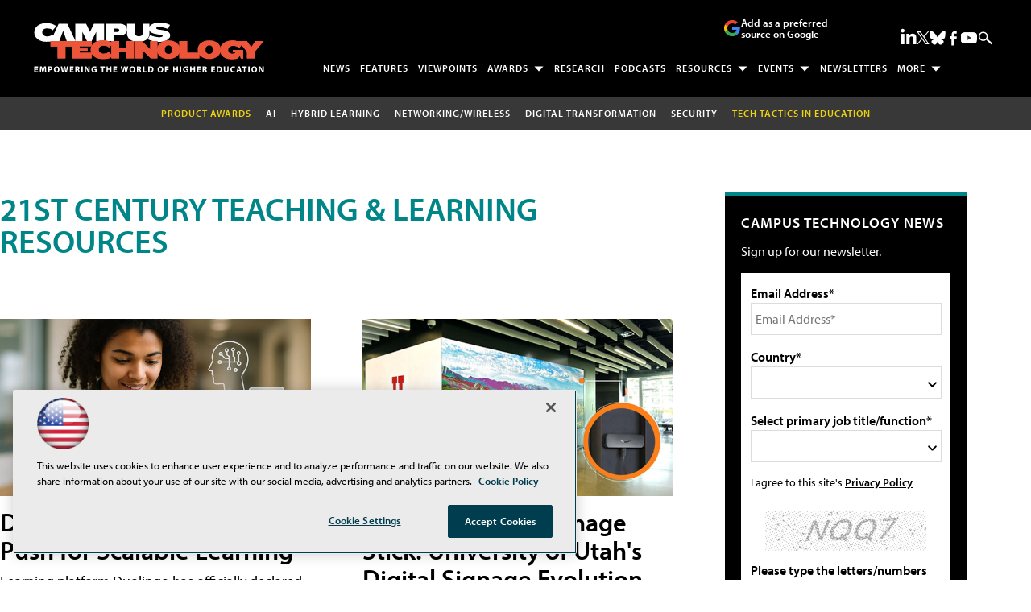

--- FILE ---
content_type: text/html; charset=utf-8
request_url: https://www.google.com/recaptcha/api2/aframe
body_size: 250
content:
<!DOCTYPE HTML><html><head><meta http-equiv="content-type" content="text/html; charset=UTF-8"></head><body><script nonce="wPE7TqNej2aB2vSNolv5DA">/** Anti-fraud and anti-abuse applications only. See google.com/recaptcha */ try{var clients={'sodar':'https://pagead2.googlesyndication.com/pagead/sodar?'};window.addEventListener("message",function(a){try{if(a.source===window.parent){var b=JSON.parse(a.data);var c=clients[b['id']];if(c){var d=document.createElement('img');d.src=c+b['params']+'&rc='+(localStorage.getItem("rc::a")?sessionStorage.getItem("rc::b"):"");window.document.body.appendChild(d);sessionStorage.setItem("rc::e",parseInt(sessionStorage.getItem("rc::e")||0)+1);localStorage.setItem("rc::h",'1768882903640');}}}catch(b){}});window.parent.postMessage("_grecaptcha_ready", "*");}catch(b){}</script></body></html>

--- FILE ---
content_type: application/javascript
request_url: https://ml314.com/utsync.ashx?pub=&adv=&et=0&eid=50202&ct=js&pi=&fp=&clid=&if=0&ps=&cl=&mlt=&data=&&cp=https%3A%2F%2Fcampustechnology.com%2Farticles%2Flist%2F21st-century-teaching-learning.aspx%3Fm%3D1%26sc_lang%3D310%26Page%3D2&pv=1768882903787_qg9up4een&bl=en-us@posix&cb=115567&return=&ht=shex&d=&dc=&si=1768882903787_qg9up4een&cid=&s=1280x720&rp=&v=2.8.0.252
body_size: 255
content:
_ml.setFPI('3658430729377808514');_ml.syncCallback({"es":true,"ds":true});